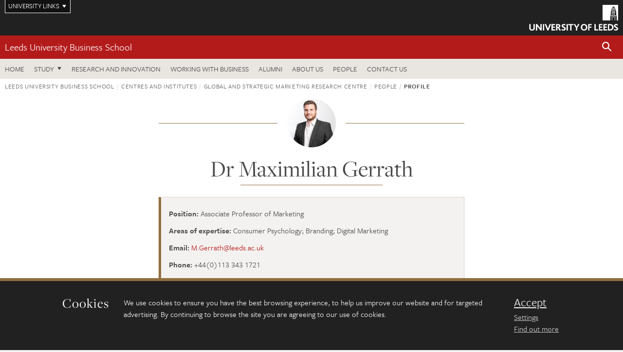

--- FILE ---
content_type: text/html; charset=UTF-8
request_url: https://business.leeds.ac.uk/research-glosmarc/staff/383/dr-maximilian-gerrath
body_size: 11953
content:
<!DOCTYPE html>
<!--[if IE 8]><html class="no-js lt-ie9" lang="en"><![endif]-->
<!--[if IE 9]><html class="no-js ie9" lang="en"><![endif]-->
<!--[if gt IE 8]><!-->
<html class="no-js" lang="en"><!--<![endif]-->
    <head>
    <meta charset="utf-8">
<meta http-equiv="X-UA-Compatible" content="IE=edge">
<!-- Remove auto number linking-->
<meta name="format-detection" content="telephone=no">
<meta name="viewport" content="width=device-width, initial-scale=1">
<meta name="generator" content="http://www.jadu.co.uk" />
<meta name="robots" content="index,follow" />
<meta name="revisit-after" content="2 days" />
<meta name="author" content="Faculty of Business" />
<meta name="publisher" content="University of Leeds" />
<link rel="canonical" href="https://business.leeds.ac.uk/research-glosmarc/staff/383/dr-maximilian-gerrath" />


<link rel="schema.dcterms" href="https://purl.org/dc/terms/" />
<meta name="dcterms.creator" content="Faculty of Business" lang="en" />
<meta name="dcterms.created" content="2025" lang="en" />
<meta name="dcterms.format" content="text/html" lang="en" />
<meta name="dcterms.language" content="en" />
<meta name="dcterms.publisher" content="University of Leeds" lang="en" />
<meta name="dcterms.rights" content="Copyright University of Leeds" lang="en" />
<meta name="dcterms.coverage" content="UK" lang="en" />
<meta name="dcterms.identifier" content="https://business.leeds.ac.uk/research-glosmarc/staff/383/dr-maximilian-gerrath" />
<meta name="Keywords" content="Consumer Psychology, Branding, Digital Marketing" />
<meta name="Description" content="Profile for Dr Maximilian Gerrath, Global and Strategic Marketing Research Centre, University of Leeds" />










<!-- Google Tag Manager Husam -->
<script>(function(w,d,s,l,i){w[l]=w[l]||[];w[l].push({'gtm.start':
new Date().getTime(),event:'gtm.js'});var f=d.getElementsByTagName(s)[0],
j=d.createElement(s),dl=l!='dataLayer'?'&l='+l:'';j.async=true;j.src=
'https://www.googletagmanager.com/gtm.js?id='+i+dl;f.parentNode.insertBefore(j,f);
})(window,document,'script','dataLayer','GTM-WJPZM2T');</script>
<!-- End Google Tag Manager -->

<title>    Dr Maximilian Gerrath | Centres and institutes | University of Leeds
</title>

<link rel="stylesheet" href="https://use.typekit.net/yos6uow.css">

<!-- Include JS -->
<script src="https://jaducdn.leeds.ac.uk/themes/default/assets/dist/modernizr-custom.js?version=1ca6be4553fdbec3ff48ea961ec12a9f"></script>

<!-- Include Favicon -->
<link rel="icon" type="image/x-icon" href="https://jaducdn.leeds.ac.uk/themes/default/assets/dist/img/favicon.ico" />

<link href="https://jaducdn.leeds.ac.uk/themes/default/assets/dist/theme-default/bootstrap.min.css?version=1ca6be4553fdbec3ff48ea961ec12a9f" rel="stylesheet" type='text/css' media="screen">
<link href="https://jaducdn.leeds.ac.uk/themes/default/assets/dist/theme-default/toolkit.min.css?version=1ca6be4553fdbec3ff48ea961ec12a9f" rel="stylesheet" type='text/css' media="screen">
<link href="https://jaducdn.leeds.ac.uk/themes/default/assets/dist/theme-default/cookies.min.css?version=1ca6be4553fdbec3ff48ea961ec12a9f" rel="stylesheet" type='text/css' media="screen">
<link href="https://jaducdn.leeds.ac.uk/themes/default/assets/dist/theme-default/print.min.css?version=1ca6be4553fdbec3ff48ea961ec12a9f'" rel="stylesheet" media="print">
        </head>
    <body>
<!-- Google Tag Manager (noscript) -->
<noscript><iframe src="https://www.googletagmanager.com/ns.html?id=GTM-WJPZM2T"
height="0" width="0" style="display:none;visibility:hidden"></iframe></noscript>
<!-- End Google Tag Manager (noscript) -->
        <div id="site-container" class="site-container-md">
            <a id="skip-main" href="#main" rel="nofollow">Skip to main content</a>
<div class="quicklinks-outer">

    <div class="masthead-links">
        <button class="masthead-link masthead-link-quicklinks js-quicklinks-toggle" data-toggle="collapse" data-target="#quicklinks" aria-label="Open University quicklinks menu">University links</button>
    </div>   

    <nav id="quicklinks" class="quicklinks collapse" role="navigation">         
        <div class="wrapper-relative">
            <div class="quicklinks-inner">                    
                <div class="tk-row">
                    <div class="col-sm-6 col-md-3">
                                                                                                        <ul class="quicklinks-list">
                                <li class="title">For staff</li>
                                                                    <li><a href="https://leeds365.sharepoint.com/sites/UoL-Intranet">For Staff</a></li>
                                                                    <li><a href="https://forstaff.leeds.ac.uk/forstaff/homepage/375/services">Services A-Z</a></li>
                                                                    <li><a href="https://ses.leeds.ac.uk/">Student Education Service</a></li>
                                                            </ul>
                                                                                                                                        <ul class="quicklinks-list">
                                <li class="title">For students</li>
                                                                    <li><a href="https://minerva.leeds.ac.uk/">Minerva</a></li>
                                                                    <li><a href="https://it.leeds.ac.uk/mobileapps">Mobile apps</a></li>
                                                                    <li><a href="https://students.leeds.ac.uk/">Students</a></li>
                                                            </ul>
                                                                                        </div><div class="col-sm-6 col-md-3">
                                                                                                            <ul class="quicklinks-list">
                                <li class="title">Faculties</li>
                                                                    <li><a href="https://ahc.leeds.ac.uk/">Faculty of Arts, Humanities and Cultures</a></li>
                                                                    <li><a href="https://biologicalsciences.leeds.ac.uk/">Faculty of Biological Sciences</a></li>
                                                                    <li><a href="https://business.leeds.ac.uk/">Faculty of Business</a></li>
                                                                    <li><a href="https://eps.leeds.ac.uk">Faculty of Engineering and Physical Sciences</a></li>
                                                                    <li><a href="https://environment.leeds.ac.uk/">Faculty of Environment</a></li>
                                                                    <li><a href="https://medicinehealth.leeds.ac.uk/">Faculty of Medicine and Health</a></li>
                                                                    <li><a href="https://essl.leeds.ac.uk/">Faculty of Social Sciences</a></li>
                                                                    <li><a href="https://www.leeds.ac.uk/lifelong-learning">Lifelong Learning Centre</a></li>
                                                                    <li><a href="https://www.leeds.ac.uk/language-centre">Language Centre</a></li>
                                                            </ul>
                                                                                        </div><div class="col-sm-6 col-md-3">
                                                                                                            <ul class="quicklinks-list">
                                <li class="title">Other</li>
                                                                    <li><a href="https://business.leeds.ac.uk/stafflist">Staff A-Z</a></li>
                                                                    <li><a href="https://www.leeds.ac.uk/campusmap">Campus map</a></li>
                                                                    <li><a href="https://www.leeds.ac.uk/university-jobs">Jobs</a></li>
                                                                    <li><a href="https://www.leeds.ac.uk/alumni">Alumni</a></li>
                                                                    <li><a href="https://www.leeds.ac.uk/contact">Contacts</a></li>
                                                                    <li><a href="https://library.leeds.ac.uk/">Library</a></li>
                                                                    <li><a href="https://it.leeds.ac.uk/">IT</a></li>
                                                                    <li><a href="https://mymedia.leeds.ac.uk/">VideoLeeds</a></li>
                                                                    <li><a href="https://www.luu.org.uk/">Leeds University Union</a></li>
                                                            </ul>
                                                                                        </div><div class="col-sm-6 col-md-3">
                                                                                                            <ul class="quicklinks-list">
                                <li class="title">Follow us</li>
                                                                    <li><a href="https://www.facebook.com/universityofleeds">Facebook</a></li>
                                                                    <li><a href="https://bsky.app/profile/universityofleeds.bsky.social">Bluesky</a></li>
                                                                    <li><a href="https://www.youtube.com/universityofleeds">YouTube</a></li>
                                                                    <li><a href="https://www.linkedin.com/edu/university-of-leeds-12706">LinkedIn</a></li>
                                                                    <li><a href="https://instagram.com/universityofleeds/">Instagram</a></li>
                                                                    <li><a href="https://medium.com/university-of-leeds">Medium</a></li>
                                                                    <li><a href="https://www.weibo.com/leedsuniversityuk">Weibo</a></li>
                                                                    <li><a href="https://theconversation.com/institutions/university-of-leeds-1122">The Conversation</a></li>
                                                            </ul>
                                                                                        </div><div class="col-sm-6 col-md-3">
                                                                        </div>      
                </div>
            </div>
            <div class="quicklinks-close">
                <button class="icon-font btn-icon js-quicklinks-close" data-toggle="collapse" data-target="#quicklinks">
                    <span class="tk-icon-close" aria-hidden="true"></span>                            
                    <span class="icon-font-text">Close quicklinks</span>
                </button>
            </div>
        </div>
    </nav>

</div>
<!-- $MASTHEAD-->
<header id="masthead" class="masthead" role="banner">

    <div class="navicon">
        <button class="btn-icon" data-state="body-state" data-class="state-navicon-active">Menu</button>
    </div>

    <div class="logo">
                <a class="logo-full" title="University of Leeds homepage" href="//www.leeds.ac.uk/">
            <img class="js-png-svg-uri" data-uri="https://jaducdn.leeds.ac.uk/themes/default/assets/dist/img/uol-logo.svg" src="https://jaducdn.leeds.ac.uk/themes/default/assets/dist/img/uol-logo.png" alt="University of Leeds logo">
        </a>

        <a class="logo-mark" title="University of Leeds homepage" href="//www.leeds.ac.uk/">
            <img class="js-png-svg-uri" data-uri="https://jaducdn.leeds.ac.uk/themes/default/assets/dist/img/uol-logo-mark.svg" src="https://jaducdn.leeds.ac.uk/themes/default/assets/dist/img/uol-logo-mark.png" alt="University of Leeds logo">
        </a>
    </div>

</header>
<!-- /$MASTHEAD-->
<!-- $SITESEARCH-->
<div id="sitesearch" class="site-search collapse">
    <div class="wrapper-pd-xxs">
        <form class="site-search-inner" action="https://business.leeds.ac.uk/site/custom_scripts/search-results.php" role="search">
            <input id="cid" name="cid" type="hidden" value="180">
            <label class="sr-only" for="searchInput">Search</label>
            <input id="searchInput" class="site-search-input" type="search" name="query" placeholder="Search" autocomplete="off">

            <label class="sr-only" for="searchOption">Destination</label>

            <select id="searchOption" class="site-search-select js-action-toggle" name="searchOption">

                <option value="searchSite" selected data-action="https://business.leeds.ac.uk/site/custom_scripts/search-results.php">business site</option>
                <option value="searchAll" data-action="https://business.leeds.ac.uk/site/custom_scripts/search-results.php">All leeds.ac.uk sites</option>

                <!--<optgroup label="Toolkit courses">
                    <option value="UG" data-action="https://courses.leeds.ac.uk/course-search">Undergraduate</option>
                    <option value="PGT" data-action="https://courses.leeds.ac.uk/course-search">Postgraduate taught</option>
                    <option value="PGR" data-action="https://courses.leeds.ac.uk/course-search">Postgraduate research</option>
                </optgroup>-->

            </select>

            <input class="site-search-submit btn btn-primary" type="submit" value="Search">
        </form>
    </div>
</div>
<!-- /$SITESEARCH-->
<div id="quicksearch" class="wrapper-lg wrapper-pd wrapper-relative">
    <div class="quick-search">

    </div>
</div><!-- $LOCALHEADER-->
<div class="local-header">
    <div class="wrapper-pd-xs">
        <div class="local-header-inner">
            <div class="local-header-title" role="navigation" aria-label="Home page link">

                                                                                                
                                    <a href="//business.leeds.ac.uk">Leeds University Business School</a>
                            </div>
            <div class="local-header-search">
                            <button class="icon-font sm-toggle-search btn-icon js-site-search-toggle" data-toggle="collapse" data-target="#sitesearch" role="button" aria-label="Open site search">
                    <span class="site-search-btn" aria-hidden="true"></span>
                    <span class="icon-font-text">Search</span>
                </button>
            </div>
        </div>
    </div>
</div>
<!-- /$LOCALHEADER-->
<nav id="tk-nav-priority" class="tk-nav tk-nav-priority" role="navigation">
    <div class="wrapper-relative">
        <div class="tk-nav-header">
            <button class="btn-icon btn-menu" data-state="body-state" data-class="state-navicon-active">Close</button>
        </div>
        <div class="tk-nav-inner">
          <ul class="tk-nav-list tk-nav-list-primary">
                                    <li><a href="//business.leeds.ac.uk">Home</a></li>
                
                
                                                                                                                    
                                                                <li class="tk-nav-dropdown tk-nav-dropdown--items-5">
                            <a href="#drop_01" rel="nofollow">Study</a>
                                                <ul id="drop_01">
                                                                                                            <li><a href="//business.leeds.ac.uk/undergraduate">Undergraduate</a></li>
                                                                            <li><a href="//business.leeds.ac.uk/masters">Masters</a></li>
                                                                            <li><a href="//business.leeds.ac.uk/leeds-mba">The Leeds MBA</a></li>
                                                                            <li><a href="//business.leeds.ac.uk/research-degrees">Research degrees</a></li>
                                                                            <li><a href="//business.leeds.ac.uk/executive-education">Executive education</a></li>
                                                                                                </ul>
                        </li>
                
                                                        <li><a href="https://business.leeds.ac.uk/research-innovation">Research and innovation</a></li>
                                        <li><a href="https://business.leeds.ac.uk/working-with-business">Working with business</a></li>
                                        <li><a href="https://business.leeds.ac.uk/alumni">Alumni</a></li>
                                        <li><a href="https://business.leeds.ac.uk/about-us">About us</a></li>
                                        <li><a href="https://business.leeds.ac.uk/stafflist">People</a></li>
                                        <li><a href="https://business.leeds.ac.uk/faculty/doc/contact-us">Contact us</a></li>
                            </ul>
        </div>
    </div>
</nav>
            <main id="main" class="main" role="main">
                <div>
                                            <div class="wrapper-pd-xs">
    <div class="breadcrumb-responsive">
        <ol class="breadcrumb">
                                                                      <li><a href="//business.leeds.ac.uk">Leeds University Business School</a></li>
                                                                                                          <li><a href="//business.leeds.ac.uk/research-centres">Centres and institutes</a></li>
                                                                                                          <li><a href="//business.leeds.ac.uk/research-glosmarc">Global and Strategic Marketing Research Centre</a></li>
                                                                                                          <li><a href="//business.leeds.ac.uk/research-glosmarc/stafflist">People</a></li>
                                                                              <li class="active">Profile</li>
                                    </ol>
    </div>
</div>

    <div class="wrapper-xs wrapper-pd">
                                            <div class="rule-image">
                <span style="background-image: url('//business.leeds.ac.uk/images/resized/100x100-0-0-1-80-test.jpg');">
                    <img src="//business.leeds.ac.uk/images/resized/100x100-0-0-1-80-test.jpg" alt="Dr Maximilian Gerrath">
                </span>
            </div>
        
        <h1 class="heading-underline">Dr Maximilian Gerrath</h1>

        
    <div class="island island-featured">
        <ul class="list-facts">
            <li><strong>Position:</strong> Associate Professor of Marketing</li>
                                    <li><strong>Areas of expertise:</strong>
                                                    Consumer Psychology;                                                     Branding;                                                     Digital Marketing                                            </li>
                                                    <li><strong>Email:</strong> <a href="mailto:M.Gerrath@leeds.ac.uk">M.Gerrath@leeds.ac.uk</a></li>
                                                    <li><strong>Phone:</strong> +44(0)113 343 1721</li>
                                                    <li><strong>Location:</strong> GM.06 Maurice Keyworth Building</li>
                                                    <li><strong>Website:</strong>
                                    <a href="https://linktr.ee/Dr_Max">Personal Website</a>
                     |                                     <a href="https://bsky.app/profile/drmaximilian.bsky.social"></a>
                     |                                     <a href="https://www.linkedin.com/in/maximilian-gerrath/">LinkedIn</a>
                     |                                     <a href="https://scholar.google.co.uk/citations?user=sxbCMtsAAAAJ&hl">Googlescholar</a>
                     |                                     <a href="https://www.researchgate.net/profile/Maximilian_Gerrath">Researchgate</a>
                     |                                     <a href="https://orcid.org/0000-0001-7422-2181">ORCID</a>
                                                </li>
                    </ul>
    </div>

    <div class="cms">
                    <h4>Profile</h4>
            <p>Dr. Maximilian H. E. E. Gerrath is an Associate Professor of Marketing at Leeds University Business School. His research focuses on branding, digital marketing, and consumer psychology. Dr. Gerrath&#39;s work has been featured in leading academic journals, including the <em>International Journal of Research in Marketing</em>, <em>Journal of Business Research</em>, <em>Psychology & Marketing</em>, and the <em>Journal of Advertising Research</em>.</p>

<p>Max has appeared on radio, TV, and in newspapers, where he shares his expertise on branding, digital marketing, social media, and how consumers think and behave. Before entering academia, he worked in brand management for a television channel owned by The Walt Disney Company.</p>

<p>Connect with Max and explore his research: <a href="https://linktr.ee/Dr_Max">https://linktr.ee/Dr_Max</a></p>

<p> </p>

        
                    <h4>Responsibilities</h4>
            <ul>
                                    <li>Director of Internationalization (Marketing) </li>
                                    <li>Faculty Representative - IT Customer Voice Committee</li>
                                    <li>Faculty Representative - Working Group on AI Technology in Research (WAITR)</li>
                            </ul>
        
                    <h4>Research interests</h4>
            <p>Consumer Psychology: Self-Concept, Emotions, Motives,&nbsp;Prosocial Behavior, Altruism & Schadenfreude</p>

<p>Branding & Communications: Negative Brand Events (Service Failures, Crisis Management), Consumer-Brand Relationships, Cause-Related Marketing</p>

<p>Digital Marketing: Social Media, Influencer Marketing, Content Creators, Online Reviews, Multi-Media Data (ML, NLP, MV), Crypto & Blockchain</p>

        
        <!-- Research projects blub and list -->
        
                    <h4>Qualifications</h4>
            <ul>
                                    <li>PhD Marketing, Leeds University Business School (University of Leeds), UK</li>
                                    <li>MSc Business Studies, Amsterdam Business School (University of Amsterdam), The Netherlands</li>
                                    <li>BSc Business Administration & Economics, University of Passau, Germany</li>
                            </ul>
        
                    <h4>Professional memberships</h4>
            <ul>
                                    <li>Association for Consumer Research (ACR)</li>
                                    <li>Society for Consumer Psychology (SCP)</li>
                                    <li>American Marketing Association (AMA)</li>
                                    <li>European Marketing Academy (EMAC)</li>
                            </ul>
        
                    <h4>Student education</h4>
            <p>Marketing (UG level, module leader, code: LUBS2850)</p>

<p>Dissertation supervision (UG & PG level)</p>

<p>PhD student supervision</p>

        
        <!-- Research groups and institutes -->
                    <h4>Research groups and institutes</h4>
            <ul>
                                    <li>Global and Strategic Marketing Research Centre</li>
                            </ul>
        
                <h4>Current postgraduate researchers</h4>
        <ul>
                            <li><a href="https://business.leeds.ac.uk/faculty/pgr/1204/jasmine-mohsen">Jasmine Mohsen</a></li>
                    </ul>
        
        <!-- Project/funding opportunities pulled from PHD microsite -->
        
            
                    
        
        

                    <link href="https://jaducdn.leeds.ac.uk/site/symplectic.css?version=1ca6be4553fdbec3ff48ea961ec12a9f" rel="stylesheet" type="text/css" />
            <div id="symplectic">
                <h3>Research outputs</h3>
                <span>Loading...</span>
                <h4 id="selected_publication_h4" class="typeHeader closed" style="display:none;"><a href="#selected_publication_div" rel="nofollow">My five most recent selected research outputs</a></h4>
                <div id="selected_publication_div" class="typeBody" style="display:none;"></div>
                <h4 id="favourite_h4" class="typeHeader closed" style="display:none;"><a href="#favourite_div" rel="nofollow">My other selected research outputs</a></h4>
                <div id="favourite_div" class="typeBody" style="display:none;"></div>

                                    <h4 id="journal_article_h4" class="typeHeader closed" style="display:none;"><a href="#journal_article_div" rel="nofollow">Journal articles</a></h4>
                    <div id="journal_article_div" class="typeBody" style="display:none;"></div>
                                    <h4 id="conference_paper_h4" class="typeHeader closed" style="display:none;"><a href="#conference_paper_div" rel="nofollow">Conference papers</a></h4>
                    <div id="conference_paper_div" class="typeBody" style="display:none;"></div>
                                    <h4 id="presentation_conference_workshop_etc__h4" class="typeHeader closed" style="display:none;"><a href="#presentation_conference_workshop_etc__div" rel="nofollow">Presentation (conference/workshop etc)</a></h4>
                    <div id="presentation_conference_workshop_etc__div" class="typeBody" style="display:none;"></div>
                                    <h4 id="book_h4" class="typeHeader closed" style="display:none;"><a href="#book_div" rel="nofollow">Books</a></h4>
                    <div id="book_div" class="typeBody" style="display:none;"></div>
                                    <h4 id="chapter_h4" class="typeHeader closed" style="display:none;"><a href="#chapter_div" rel="nofollow">Chapters</a></h4>
                    <div id="chapter_div" class="typeBody" style="display:none;"></div>
                                    <h4 id="conference_abstract_h4" class="typeHeader closed" style="display:none;"><a href="#conference_abstract_div" rel="nofollow">Conference abstracts</a></h4>
                    <div id="conference_abstract_div" class="typeBody" style="display:none;"></div>
                                    <h4 id="preprint_h4" class="typeHeader closed" style="display:none;"><a href="#preprint_div" rel="nofollow">Preprints</a></h4>
                    <div id="preprint_div" class="typeBody" style="display:none;"></div>
                                    <h4 id="report_h4" class="typeHeader closed" style="display:none;"><a href="#report_div" rel="nofollow">Reports</a></h4>
                    <div id="report_div" class="typeBody" style="display:none;"></div>
                                    <h4 id="internet_publication_h4" class="typeHeader closed" style="display:none;"><a href="#internet_publication_div" rel="nofollow">Internet publications</a></h4>
                    <div id="internet_publication_div" class="typeBody" style="display:none;"></div>
                                    <h4 id="performance_h4" class="typeHeader closed" style="display:none;"><a href="#performance_div" rel="nofollow">Performances</a></h4>
                    <div id="performance_div" class="typeBody" style="display:none;"></div>
                                    <h4 id="composition_h4" class="typeHeader closed" style="display:none;"><a href="#composition_div" rel="nofollow">Compositions</a></h4>
                    <div id="composition_div" class="typeBody" style="display:none;"></div>
                                    <h4 id="exhibition_h4" class="typeHeader closed" style="display:none;"><a href="#exhibition_div" rel="nofollow">Exhibitions</a></h4>
                    <div id="exhibition_div" class="typeBody" style="display:none;"></div>
                                    <h4 id="poster_h4" class="typeHeader closed" style="display:none;"><a href="#poster_div" rel="nofollow">Posters</a></h4>
                    <div id="poster_div" class="typeBody" style="display:none;"></div>
                                    <h4 id="artefact_h4" class="typeHeader closed" style="display:none;"><a href="#artefact_div" rel="nofollow">Artefacts</a></h4>
                    <div id="artefact_div" class="typeBody" style="display:none;"></div>
                                    <h4 id="design_h4" class="typeHeader closed" style="display:none;"><a href="#design_div" rel="nofollow">Designs</a></h4>
                    <div id="design_div" class="typeBody" style="display:none;"></div>
                                    <h4 id="patent_h4" class="typeHeader closed" style="display:none;"><a href="#patent_div" rel="nofollow">Patents</a></h4>
                    <div id="patent_div" class="typeBody" style="display:none;"></div>
                                    <h4 id="scholarly_edition_h4" class="typeHeader closed" style="display:none;"><a href="#scholarly_edition_div" rel="nofollow">Scholarly editions</a></h4>
                    <div id="scholarly_edition_div" class="typeBody" style="display:none;"></div>
                                    <h4 id="software_code_h4" class="typeHeader closed" style="display:none;"><a href="#software_code_div" rel="nofollow">Software / code</a></h4>
                    <div id="software_code_div" class="typeBody" style="display:none;"></div>
                                    <h4 id="thesis_dissertation_h4" class="typeHeader closed" style="display:none;"><a href="#thesis_dissertation_div" rel="nofollow">Thesis / dissertations</a></h4>
                    <div id="thesis_dissertation_div" class="typeBody" style="display:none;"></div>
                                    <h4 id="other_h4" class="typeHeader closed" style="display:none;"><a href="#other_div" rel="nofollow">Others</a></h4>
                    <div id="other_div" class="typeBody" style="display:none;"></div>
                                    <h4 id="dataset_h4" class="typeHeader closed" style="display:none;"><a href="#dataset_div" rel="nofollow">Datasets</a></h4>
                    <div id="dataset_div" class="typeBody" style="display:none;"></div>
                                    <h4 id="media_h4" class="typeHeader closed" style="display:none;"><a href="#media_div" rel="nofollow">Media</a></h4>
                    <div id="media_div" class="typeBody" style="display:none;"></div>
                                    <h4 id="working_paper_h4" class="typeHeader closed" style="display:none;"><a href="#working_paper_div" rel="nofollow">Working papers</a></h4>
                    <div id="working_paper_div" class="typeBody" style="display:none;"></div>
                            </div>
                </div><!-- ./cms -->
    </div><!-- ./wrapper-xs -->

                </div>
            </main>
            <div class="back-top">
    <a data-toggle="scroll" href="#site-container" rel="nofollow">Back to top</a>
</div>                
            <footer class="site-footer" role="contentinfo">
    <div class="site-footer-upper">
        <div class="wrapper-pd">
            <div class="site-footer-upper-logos">
                                                                                                                                                                                                                                                                                                                                                                                                                    <a href="https://efmdglobal.org/accreditations/business-schools/equis/" title="Visit 1-EFMD"><img src="//business.leeds.ac.uk/images/resized/83x60-0-0-1-80-EFMD_Global_EQUIS_Accredited_Pantone.png" alt="Equis Accredited logo"></a>                                                                                                                                                                                                                                                                                                                                                                                                                    <a href="https://www.aacsb.edu/" title="Visit 2-AACSB"><img src="//business.leeds.ac.uk/images/resized/161x60-0-0-1-80-161x60_0_0_1_80_AACSB_1_1_.jpg" alt="AACSB"></a>                                                                                                                                                                                                                                                                                                                                                                                                                    <a href="https://www.associationofmbas.com/" title="Visit 3-AMBA"><img src="//business.leeds.ac.uk/images/resized/183x60-0-0-1-80-183x60_0_0_1_80_AMBA_1_1.jpg" alt="Association of AMBA"></a>                            </div>
            <div class="footer-social">
                                    <h2 class="hide-accessible">Social media links</h2>
                                            <a href="https://www.facebook.com/LeedsUniversityBusinessSchool/" title="Go to Facebook page"><span class="icon-font-text">Facebook</span><span class="tk-icon tk-icon-social-facebook"></span></a>                    
                                            <a href="https://www.linkedin.com/school/leeds-university-business-school/" title="Go to LinkedIn page"><span class="icon-font-text">LinkedIn</span><span class="tk-icon tk-icon-social-linkedin"></span></a>                    
                                            <a href="https://www.youtube.com/c/LeedsUniversityBusinessSchool" title="Go to YouTube page"><span class="icon-font-text">YouTube</span><span class="tk-icon tk-icon-social-youtube"></span></a>                    
                                            <a href="https://www.flickr.com/photos/66003587@N06/sets/" title="Go to Flickr page"><span class="icon-font-text">Flickr</span><span class="tk-icon tk-icon-social-flickr"></span></a>                    
                                            <a href="https://www.weibo.com/leedsuniversityuk" title="Go to Weibo page"><span class="icon-font-text">Weibo</span><span class="tk-icon tk-icon-social-weibo"></span></a>                    
                                            <a href="https://www.instagram.com/leedsunibschool/" title="Go to Instagram page"><span class="icon-font-text">Instagram</span><span class="tk-icon tk-icon-social-instagram"></span></a>                    
                                                </div>
        </div>
    </div>
    
    <div class="site-footer-middle p-t-md p-b-md">
        <div class="wrapper-pd">
            <nav role="navigation">
                <div class="tk-row">
                     <div class="col-sm-6 col-md-3">
                                                                                                        <ul class="quicklinks-list">
                                <li class="title">Business School departments</li>
                                                                    <li><a href="https://business.leeds.ac.uk/departments-accounting-finance">Accounting and Finance</a></li>
                                                                    <li><a href="https://business.leeds.ac.uk/departments-analytics-technology-operations">Analytics, Technology and Operations</a></li>
                                                                    <li><a href="https://business.leeds.ac.uk/departments-economics">Economics</a></li>
                                                                    <li><a href="https://business.leeds.ac.uk/departments-international-business">International Business</a></li>
                                                                    <li><a href="https://business.leeds.ac.uk/departments-management-organisations">Management and Organisations</a></li>
                                                                    <li><a href="https://business.leeds.ac.uk/departments-marketing">Marketing</a></li>
                                                                    <li><a href="https://business.leeds.ac.uk/departments-people-work-employment">People, Work and Employment</a></li>
                                                            </ul>
                                                                                        </div><div class="col-sm-6 col-md-3">
                                                                                                            <ul class="quicklinks-list">
                                <li class="title">Quicklinks</li>
                                                                    <li><a href="https://business.leeds.ac.uk/dir/research-blog">Research and innovation blog</a></li>
                                                                    <li><a href="https://www.flickr.com/photos/66003587@N06/sets/">Flickr</a></li>
                                                            </ul>
                                                                                        </div><div class="col-sm-6 col-md-3">
                                                                                                            <ul class="quicklinks-list">
                                <li class="title">For staff</li>
                                                                    <li><a href="https://forstaff.leeds.ac.uk/forstaff/homepage/375/services">Services A-Z</a></li>
                                                                    <li><a href="https://business.leeds.ac.uk/stafflist">Staff A-Z</a></li>
                                                                    <li><a href="https://leeds365.sharepoint.com/sites/LeedsUniversityBusinessSchool">Staff intranet</a></li>
                                                            </ul>
                                                                                                                                        <ul class="quicklinks-list">
                                <li class="title">For students</li>
                                                                    <li><a href="https://minerva.leeds.ac.uk/">Minerva</a></li>
                                                                    <li><a href="https://students.leeds.ac.uk/">Students</a></li>
                                                            </ul>
                                                                                        </div><div class="col-sm-6 col-md-3">
                                                                                                            <ul class="quicklinks-list">
                                <li class="title">University links</li>
                                                                    <li><a href="https://www.leeds.ac.uk/university-jobs">Jobs</a></li>
                                                                    <li><a href="https://www.leeds.ac.uk/term-dates">Term dates</a></li>
                                                                    <li><a href="https://www.leeds.ac.uk/campusmap">Campus map</a></li>
                                                                    <li><a href="https://www.leeds.ac.uk/about/doc/find-us">Find us</a></li>
                                                                    <li><a href="https://www.leeds.ac.uk/alumni">Alumni</a></li>
                                                            </ul>
                                                                                                        <!-- <ul class="quicklinks-list">
                            <li class="title">Site map</li>
                            <li><a href="//business.leeds.ac.uk/news/">News</a></li>
                            <li><a href="//business.leeds.ac.uk/events/">Events</a></li>    
                            <li><a href="//business.leeds.ac.uk/student-and-alumni-profiles/">Student and alumni profile</a></li>
                            <li><a href="//business.leeds.ac.uk/short-courses/">Short courses</a></li>    
                            <li><a href="//business.leeds.ac.uk/scholarships/">Scholarships</a></li>
                            <li><a href="//business.leeds.ac.uk/stafflist/">Staff list</a></li>
                        </ul> -->
                    </div>
                </div>
            </nav>
        </div>
    </div>

    <div class="site-footer-lower">
        <div class="wrapper-pd">
            <nav role="navigation">
                <ul class="nav">
                    <li>&copy; 2025 University of Leeds, Leeds, LS2 9JT</li>
                    <li><a href="//www.leeds.ac.uk/termsandconditions">Terms and conditions</a></li>
                    <li><a href="//www.leeds.ac.uk/accessibility">Accessibility</a></li>
                    <li><a href="//business.leeds.ac.uk/privacy">Privacy and cookies</a></li>
                    <li><a href="//www.leeds.ac.uk/foi">Freedom of information</a></li>
                </ul>
            </nav>
        </div>
    </div>
</footer>

        </div><!-- /$SITE-CONTAINER-->

        <script>var GALAXY_SHORTCUT = "/business";var PROTOCOL = "https://";var DOMAIN = "business.leeds.ac.uk";var SECURE_SERVER = "https://production2.leeds.ac.uk/business";var SECURE_JADU_PATH = "https://production2.leeds.ac.uk/business/jadu";var USE_TAXONOMY = "";var ASSIGN_ADMINISTRATOR_VIEW = "false";var TAXONOMY_NAME = "IPSV";var BESPOKE_CATEGORY_LIST_NAME = "GalaxiesCL";var is_IIS = "";var PHOTON_ENABLED = "";var EDITOR_IMAGE_PASTE = "1";var LOCAL_FE_DOMAIN = "business.leeds.ac.uk";var SECURE_BLOG_PATH = "";var DATE_INPUT_DAY_MONTH_ORDER = "";var LOCAL_DOMAINS = new Array();LOCAL_DOMAINS[0] = "production2.leeds.ac.uk/business";</script><script>
            var AJAX_NEWS_EVENTS = "/site/ajax/ajax-news-events.php";
            var AJAX_RES_OPPS = "/site/custom_scripts/research-opportunities-index.php";
            var SEARCH_RESULTS = "/site/custom_scripts/search-results.php";</script>

<script src="https://code.jquery.com/jquery-3.7.1.min.js"></script>
<script src="https://jaducdn.leeds.ac.uk/themes/default/assets/dist/script.min.js?version=1ca6be4553fdbec3ff48ea961ec12a9f"></script>
<script src="https://jaducdn.leeds.ac.uk/themes/default/assets/jadu/dev.min.js?version=1ca6be4553fdbec3ff48ea961ec12a9f"></script>
        <script src="https://jaducdn.leeds.ac.uk/themes/default/assets/dist/cookies.min.js?version=1ca6be4553fdbec3ff48ea961ec12a9f"></script>
<script>
    if(typeof cookieConsent !== "undefined"){
        //Cookies compliance
        cookieConsent.init({
            url: '//business.leeds.ac.uk/privacy/',
            google: true,
            facebook: true
        });
    }
</script>
            <style>
        @media print {
            /* Add header in print style sheet for profiles */
            .masthead {
                display: block;
                border-bottom: 1px solid black;
                height: 70px;
                margin: 0 0 20px 0;
                padding: 0;
                position: relative;
            }
            .masthead:after {
                position: absolute;
                top: 0;
                right: 0;
                content: url('[data-uri]');
            }
            .masthead-links {
                display: none;
            }
            .logo-full {
                display: none;
            }
            .logo-mark {
                display: none;
            }
            .island {
                padding-right: 120px;
                border-bottom: 1px solid black;
            }
            /* Make the profile image print */
            .rule-image span img {
                float: right;
                width: 100px !important;
                display: block !important;
                clip: unset;
                height: auto;
                width: auto;
                left: 0px;
            }
        }
    </style>

            <script src="https://jaducdn.leeds.ac.uk//site/javascript/publications.js?version=1ca6be4553fdbec3ff48ea961ec12a9f"></script>
        <script>
            var dataURL = '//business.leeds.ac.uk/site/custom_scripts/symplectic_ajax.php';
            var dataGetQuery = {
                uniqueid: '383',
                hash: 'c8f82e05ed84bfbb95da9a41868e8025',
            };
            $(document).ready(function(){
                $.getJSON(dataURL, dataGetQuery, publicationsToHTML);
            });
        </script>
    
            </body>
</html>


--- FILE ---
content_type: text/html; charset=UTF-8
request_url: https://business.leeds.ac.uk/site/custom_scripts/symplectic_ajax.php?uniqueid=383&hash=c8f82e05ed84bfbb95da9a41868e8025
body_size: 3873
content:
{"id":"00980449","publications":{"selected_publication":[],"favourites":[],"journal_article":[{"html":"<p id=\"1002578\" class=\"journalarticle\"><span class=\"authors\">Gerrath M, Bhoumik K, Biraglia A, Ulqinaku A, Viglia G.<\/span> <span class=\"year\">2025.<\/span> <span class=\"title-with-parent\">How the Timing of LGBT+ Brand Activism Affects Consumer Responses: Better Early Than Late?.<\/span>  <span class=\"journal\">Journal of Advertising Research.<\/span>  <span class=\"pages\">1-16+<\/span> <span class=\"volume\">ahead-of-print<\/span>.<span class=\"issue\">ahead-of-print<\/span> <a href=\"http:\/\/dx.doi.org\/10.1080\/00218499.2025.2485414\"><img src=\"https:\/\/jaducdn.leeds.ac.uk\/\/images\/doi.png\"><\/a> <a href=\"https:\/\/eprints.whiterose.ac.uk\/id\/eprint\/224822\"><img src=\"https:\/\/jaducdn.leeds.ac.uk\/\/images\/whiterose.png\"><\/a><\/p>","publicationid":"1002578","date":"2025-01-01","publicationtype":"Journal article","isfavourite":"0"},{"html":"<p id=\"642109\" class=\"journalarticle\"><span class=\"authors\">Gerrath MHEE, Olya H, Shah Z, Li H.<\/span> <span class=\"year\">2024.<\/span> <span class=\"title-with-parent\">Virtual influencers and pro-environmental causes: The roles of message warmth and trust in experts.<\/span>  <span class=\"journal\">Journal of Business Research.<\/span>  <span class=\"pages\">114520+<\/span> <span class=\"volume\">175<\/span> <a href=\"http:\/\/dx.doi.org\/10.1016\/j.jbusres.2024.114520\"><img src=\"https:\/\/jaducdn.leeds.ac.uk\/\/images\/doi.png\"><\/a> <a href=\"https:\/\/eprints.whiterose.ac.uk\/id\/eprint\/207635\"><img src=\"https:\/\/jaducdn.leeds.ac.uk\/\/images\/whiterose.png\"><\/a><\/p>","publicationid":"642109","date":"2024-03-01","publicationtype":"Journal article","isfavourite":"0"},{"html":"<p id=\"598098\" class=\"journalarticle\"><span class=\"authors\">Gerrath MHEE, Brakus J, Siamagka NT, Christodoulides G.<\/span> <span class=\"year\">2023.<\/span> <span class=\"title-with-parent\">Avoiding the brand for me, us, or them? Consumer reactions to negative brand events.<\/span>  <span class=\"journal\">Journal of Business Research.<\/span>  <span class=\"pages\">113533+<\/span> <span class=\"volume\">156<\/span> <a href=\"http:\/\/dx.doi.org\/10.1016\/j.jbusres.2022.113533\"><img src=\"https:\/\/jaducdn.leeds.ac.uk\/\/images\/doi.png\"><\/a> <a href=\"https:\/\/eprints.whiterose.ac.uk\/id\/eprint\/193983\"><img src=\"https:\/\/jaducdn.leeds.ac.uk\/\/images\/whiterose.png\"><\/a><\/p>","publicationid":"598098","date":"2023-02-01","publicationtype":"Journal article","isfavourite":"0"},{"html":"<p id=\"594190\" class=\"journalarticle\"><span class=\"authors\">Gerrath MHEE, Mafael A, Ulqinaku A, Biraglia A.<\/span> <span class=\"year\">2023.<\/span> <span class=\"title-with-parent\">Service failures in times of crisis: An analysis of eWOM emotionality.<\/span>  <span class=\"journal\">Journal of Business Research.<\/span>  <span class=\"pages\">113349+<\/span> <span class=\"volume\">154<\/span> <a href=\"http:\/\/dx.doi.org\/10.1016\/j.jbusres.2022.113349\"><img src=\"https:\/\/jaducdn.leeds.ac.uk\/\/images\/doi.png\"><\/a> <a href=\"https:\/\/eprints.whiterose.ac.uk\/id\/eprint\/191634\"><img src=\"https:\/\/jaducdn.leeds.ac.uk\/\/images\/whiterose.png\"><\/a><\/p>","publicationid":"594190","date":"2023-01-01","publicationtype":"Journal article","isfavourite":"0"},{"html":"<p id=\"578001\" class=\"journalarticle\"><span class=\"authors\">Biraglia A, Tejedor Bowen K, Gerrath MHEE, Musarra G.<\/span> <span class=\"year\">2022.<\/span> <span class=\"title-with-parent\">How need for closure and deal proneness shape consumers\u2019 freemium versus premium price choices.<\/span>  <span class=\"journal\">Journal of Business Research.<\/span>  <span class=\"pages\">157-170+<\/span> <span class=\"volume\">143<\/span> <a href=\"http:\/\/dx.doi.org\/10.1016\/j.jbusres.2022.01.064\"><img src=\"https:\/\/jaducdn.leeds.ac.uk\/\/images\/doi.png\"><\/a> <a href=\"https:\/\/eprints.whiterose.ac.uk\/id\/eprint\/182820\"><img src=\"https:\/\/jaducdn.leeds.ac.uk\/\/images\/whiterose.png\"><\/a><\/p>","publicationid":"578001","date":"2022-04-01","publicationtype":"Journal article","isfavourite":"0"},{"html":"<p id=\"563019\" class=\"journalarticle\"><span class=\"authors\">Ang D, Gerrath MHEE, Liu Y.<\/span> <span class=\"year\">2021.<\/span> <span class=\"title-with-parent\">How scarcity and thinking styles boost referral effectiveness.<\/span>  <span class=\"journal\">Psychology and Marketing.<\/span>  <span class=\"pages\">1928-1941+<\/span> <span class=\"volume\">38<\/span>.<span class=\"issue\">11<\/span> <a href=\"http:\/\/dx.doi.org\/10.1002\/mar.21557\"><img src=\"https:\/\/jaducdn.leeds.ac.uk\/\/images\/doi.png\"><\/a> <a href=\"https:\/\/eprints.whiterose.ac.uk\/id\/eprint\/176262\"><img src=\"https:\/\/jaducdn.leeds.ac.uk\/\/images\/whiterose.png\"><\/a><\/p>","publicationid":"563019","date":"2021-11-01","publicationtype":"Journal article","isfavourite":"0"},{"html":"<p id=\"549341\" class=\"journalarticle\"><span class=\"authors\">Christodoulides G, Gerrath MHEE, Siamagka NT.<\/span> <span class=\"year\">2021.<\/span> <span class=\"title-with-parent\">Don't be rude! The effect of content moderation on consumer-brand forgiveness.<\/span>  <span class=\"journal\">Psychology and Marketing.<\/span>  <span class=\"pages\">1686-1699+<\/span> <span class=\"volume\">38<\/span>.<span class=\"issue\">10<\/span> <a href=\"http:\/\/dx.doi.org\/10.1002\/mar.21458\"><img src=\"https:\/\/jaducdn.leeds.ac.uk\/\/images\/doi.png\"><\/a> <a href=\"https:\/\/eprints.whiterose.ac.uk\/id\/eprint\/170127\"><img src=\"https:\/\/jaducdn.leeds.ac.uk\/\/images\/whiterose.png\"><\/a><\/p>","publicationid":"549341","date":"2021-10-01","publicationtype":"Journal article","isfavourite":"0"},{"html":"<p id=\"540947\" class=\"journalarticle\"><span class=\"authors\">Gerrath MHEE, Usrey B.<\/span> <span class=\"year\">2021.<\/span> <span class=\"title-with-parent\">The Impact of Influencer Motives and Commonness Perceptions on Follower Reactions Toward Incentivized Reviews.<\/span>  <span class=\"journal\">International Journal of Research in Marketing.<\/span>  <span class=\"pages\">531-548+<\/span> <span class=\"volume\">38<\/span>.<span class=\"issue\">3<\/span> <a href=\"http:\/\/dx.doi.org\/10.1016\/j.ijresmar.2020.09.010\"><img src=\"https:\/\/jaducdn.leeds.ac.uk\/\/images\/doi.png\"><\/a> <a href=\"https:\/\/eprints.whiterose.ac.uk\/id\/eprint\/166156\"><img src=\"https:\/\/jaducdn.leeds.ac.uk\/\/images\/whiterose.png\"><\/a><\/p>","publicationid":"540947","date":"2021-09-11","publicationtype":"Journal article","isfavourite":"0"},{"html":"<p id=\"540432\" class=\"journalarticle\"><span class=\"authors\">Biraglia A, Gerrath MHEE.<\/span> <span class=\"year\">2021.<\/span> <span class=\"title-with-parent\">Corporate Sponsorship for Museums in Times of Crisis.<\/span>  <span class=\"journal\">Annals of Tourism Research.<\/span>  <span class=\"pages\">103056+<\/span> <span class=\"volume\">88<\/span> <a href=\"http:\/\/dx.doi.org\/10.1016\/j.annals.2020.103056\"><img src=\"https:\/\/jaducdn.leeds.ac.uk\/\/images\/doi.png\"><\/a> <a href=\"https:\/\/eprints.whiterose.ac.uk\/id\/eprint\/165839\"><img src=\"https:\/\/jaducdn.leeds.ac.uk\/\/images\/whiterose.png\"><\/a><\/p>","publicationid":"540432","date":"2021-05-01","publicationtype":"Journal article","isfavourite":"0"},{"html":"<p id=\"549088\" class=\"journalarticle\"><span class=\"authors\">Gerrath MHEE, Biraglia A.<\/span> <span class=\"year\">2021.<\/span> <span class=\"title-with-parent\">How Less Congruent New Products Drive Brand Engagement: The Role of Curiosity.<\/span>  <span class=\"journal\">Journal of Business Research.<\/span>  <span class=\"pages\">13-24+<\/span> <span class=\"volume\">127<\/span> <a href=\"http:\/\/dx.doi.org\/10.1016\/j.jbusres.2021.01.014\"><img src=\"https:\/\/jaducdn.leeds.ac.uk\/\/images\/doi.png\"><\/a> <a href=\"https:\/\/eprints.whiterose.ac.uk\/id\/eprint\/169975\"><img src=\"https:\/\/jaducdn.leeds.ac.uk\/\/images\/whiterose.png\"><\/a><\/p>","publicationid":"549088","date":"2021-04-01","publicationtype":"Journal article","isfavourite":"0"},{"html":"<p id=\"380583\" class=\"journalarticle\"><span class=\"authors\">Biraglia A, Gerrath MHEE, Usrey B.<\/span> <span class=\"year\">2018.<\/span> <span class=\"title-with-parent\">Examining How Companies\u2019 Support of Tourist Attractions Affects Visiting Intentions: The Mediating Role of Perceived Authenticity.<\/span>  <span class=\"journal\">Journal of Travel Research.<\/span>  <span class=\"pages\">811-823+<\/span> <span class=\"volume\">57<\/span>.<span class=\"issue\">6<\/span> <a href=\"http:\/\/dx.doi.org\/10.1177\/0047287517718352\"><img src=\"https:\/\/jaducdn.leeds.ac.uk\/\/images\/doi.png\"><\/a> <a href=\"https:\/\/eprints.whiterose.ac.uk\/id\/eprint\/116120\"><img src=\"https:\/\/jaducdn.leeds.ac.uk\/\/images\/whiterose.png\"><\/a><\/p>","publicationid":"380583","date":"2018-07-01","publicationtype":"Journal article","isfavourite":"0"},{"html":"<p id=\"306958\" class=\"journalarticle\"><span class=\"authors\">Gerrath MHEE, Leenders MAAM.<\/span> <span class=\"year\">2013.<\/span> <span class=\"title-with-parent\">International brand strategy and mode of entry in the services sector: Lessons from the financial crisis.<\/span>  <span class=\"journal\">Journal of Strategic Marketing.<\/span>  <span class=\"pages\">48-67+<\/span> <span class=\"volume\">21<\/span>.<span class=\"issue\">1<\/span> <a href=\"http:\/\/dx.doi.org\/10.1080\/0965254X.2012.741610\"><img src=\"https:\/\/jaducdn.leeds.ac.uk\/\/images\/doi.png\"><\/a><\/p>","publicationid":"306958","date":"2013-02-01","publicationtype":"Journal article","isfavourite":"0"}],"conference_paper":[],"presentation_conference_workshop_etc_":[{"html":"<p id=\"613161\" class=\"presentationconferenceworkshopetc\"><span class=\"authors\">Gerrath M, Biraglia A.<\/span> <span class=\"year\">2020.<\/span> <span class=\"title-with-parent\">How Incongruent Products Drive Brand Engagement: The Role of Curiosity.<\/span>  <span class=\"journal\">North American Association for Consumer Research Conference (ACR).<\/span><\/p>","publicationid":"613161","date":"2020-10-01","publicationtype":"Presentation (conference\/workshop etc)","isfavourite":"0"},{"html":"<p id=\"464105\" class=\"presentationconferenceworkshopetc\"><span class=\"authors\">Gerrath MHEE, brakus JJ.<\/span> <span class=\"year\">2018.<\/span> <span class=\"title-with-parent\">How Wrong Choices Elicit Joyful Reactions to Rival Brands\u2019 Failures: The Role of Self-Threat.<\/span>  <span class=\"journal\">Global Fashion Management Conference.<\/span> <a href=\"http:\/\/dx.doi.org\/10.15444\/gmc2018.12.03.02\"><img src=\"https:\/\/jaducdn.leeds.ac.uk\/\/images\/doi.png\"><\/a><\/p>","publicationid":"464105","date":"2018-07-30","publicationtype":"Presentation (conference\/workshop etc)","isfavourite":"0"},{"html":"<p id=\"540437\" class=\"presentationconferenceworkshopetc\"><span class=\"authors\">Biraglia A, Gerrath M, Usrey B.<\/span> <span class=\"year\">2016.<\/span> <span class=\"title-with-parent\">Firms' Involvement In The Restoration of Tourist Attractions: The Role of Perceived Altruism and Authenticity on Visiting Intentions.<\/span>  <span class=\"journal\">Global marketing conference proceeding.<\/span> <a href=\"http:\/\/dx.doi.org\/10.15444\/gmc2016.03.07.01\"><img src=\"https:\/\/jaducdn.leeds.ac.uk\/\/images\/doi.png\"><\/a><\/p>","publicationid":"540437","date":"2016-07-01","publicationtype":"Presentation (conference\/workshop etc)","isfavourite":"0"},{"html":"<p id=\"765317\" class=\"presentationconferenceworkshopetc\"><span class=\"authors\">Gerrath M, Bhoumik K, Ulqinaku A, Biraglia A, Viglia G, Gerrath M.<\/span> <span class=\"title\">The Pioneering Advantage of Brand Activism in Support of Marginalized Groups.<\/span><\/p>","publicationid":"765317","date":"","publicationtype":"Presentation (conference\/workshop etc)","isfavourite":"0"},{"html":"<p id=\"765316\" class=\"presentationconferenceworkshopetc\"><span class=\"authors\">Friedrich F, Meyer J, Gerrath M, Gerrath M.<\/span> <span class=\"title\">Exploring digital artwork value creation in the NFT context.<\/span><\/p>","publicationid":"765316","date":"","publicationtype":"Presentation (conference\/workshop etc)","isfavourite":"0"},{"html":"<p id=\"765314\" class=\"presentationconferenceworkshopetc\"><span class=\"authors\">Gerrath M, Bhoumik K, Ulqinaku A, Biraglia A, Viglia G.<\/span> <span class=\"title\">Is timing key? How showing support for the LGBT+ community generates positive consumer responses.<\/span><\/p>","publicationid":"765314","date":"","publicationtype":"Presentation (conference\/workshop etc)","isfavourite":"0"},{"html":"<p id=\"644687\" class=\"presentationconferenceworkshopetc\"><span class=\"authors\">Gerrath M, Bhoumik K, Ulqinaku A, Biraglia A, Viglia G.<\/span> <span class=\"title\">Better Early than Late? The Pioneering Advantage of Brand Activism in Support of Marginalized Groups.<\/span><\/p>","publicationid":"644687","date":"","publicationtype":"Presentation (conference\/workshop etc)","isfavourite":"0"},{"html":"<p id=\"616509\" class=\"presentationconferenceworkshopetc\"><span class=\"authors\">Siamagka NT, Gerrath M, Christodoulides G.<\/span> <span class=\"title\">Power distance as a determinant of forgiveness intentions: the case of self-enhancing vs self-congruent luxury brands.<\/span><\/p>","publicationid":"616509","date":"","publicationtype":"Presentation (conference\/workshop etc)","isfavourite":"0"},{"html":"<p id=\"616508\" class=\"presentationconferenceworkshopetc\"><span class=\"authors\">Gottschalk S, Gerrath M, Mafael A.<\/span> <span class=\"title\">Does Image Quality Affect Sales? A Holistic Algorithmic Measurement Approach.<\/span><\/p>","publicationid":"616508","date":"","publicationtype":"Presentation (conference\/workshop etc)","isfavourite":"0"},{"html":"<p id=\"613166\" class=\"presentationconferenceworkshopetc\"><span class=\"authors\">Gerrath M, Mafael A, Ulqinaku A, Biraglia A.<\/span> <span class=\"title\">eWOM emotionality during the COVID-19 Crisis.<\/span><\/p>","publicationid":"613166","date":"","publicationtype":"Presentation (conference\/workshop etc)","isfavourite":"0"},{"html":"<p id=\"613165\" class=\"presentationconferenceworkshopetc\"><span class=\"authors\">Gerrath M, Jahanshahloo H.<\/span> <span class=\"title\">Blockchain Geolocation Mapping of Dark Web Customers: Evidence from Bitcoin.<\/span><\/p>","publicationid":"613165","date":"","publicationtype":"Presentation (conference\/workshop etc)","isfavourite":"0"},{"html":"<p id=\"613164\" class=\"presentationconferenceworkshopetc\"><span class=\"authors\">Gerrath M, Mafael A, Ulqinaku A, Biraglia A.<\/span> <span class=\"title\">An Analysis of eWOM emotionality throughout the COVID-19 Crisis.<\/span><\/p>","publicationid":"613164","date":"","publicationtype":"Presentation (conference\/workshop etc)","isfavourite":"0"},{"html":"<p id=\"613163\" class=\"presentationconferenceworkshopetc\"><span class=\"authors\">Gerrath M, Bhoumik K, Ulqinaku A, Biraglia A, Viglia G.<\/span> <span class=\"title\">The impact of pioneering and activism depth on consumers\u2019 perceptions of inclusivity and brand performance.<\/span><\/p>","publicationid":"613163","date":"","publicationtype":"Presentation (conference\/workshop etc)","isfavourite":"0"},{"html":"<p id=\"613162\" class=\"presentationconferenceworkshopetc\"><span class=\"authors\">Gerrath M, Mafael A, Ulqinaku A, Biraglia A.<\/span> <span class=\"title\">An Analysis of eWOM emotionality throughout the COVID-19 Crisis.<\/span><\/p>","publicationid":"613162","date":"","publicationtype":"Presentation (conference\/workshop etc)","isfavourite":"0"},{"html":"<p id=\"595756\" class=\"presentationconferenceworkshopetc\"><span class=\"authors\">Gerrath M, Biraglia A.<\/span> <span class=\"title-with-parent\">How Less Congruent New Products Drive Brand Engagement: The Role of Curiosity.<\/span>  <span class=\"journal\">To be confirmed.<\/span><\/p>","publicationid":"595756","date":"","publicationtype":"Presentation (conference\/workshop etc)","isfavourite":"0"},{"html":"<p id=\"540439\" class=\"presentationconferenceworkshopetc\"><span class=\"authors\">Ang D, Gerrath M, Liu Y.<\/span> <span class=\"title\">When Friends Become Strangers: How Culture and Source Affect Consumers\u2019 Reactions to Incentivized Reviews.<\/span><\/p>","publicationid":"540439","date":"","publicationtype":"Presentation (conference\/workshop etc)","isfavourite":"0"},{"html":"<p id=\"540438\" class=\"presentationconferenceworkshopetc\"><span class=\"authors\">Gerrath M, Usrey B.<\/span> <span class=\"title\">\u201cThe Review Is Sponsored By\u201d: the Effect of Sponsorship Disclosure on Blog Loyalty.<\/span><\/p>","publicationid":"540438","date":"","publicationtype":"Presentation (conference\/workshop etc)","isfavourite":"0"},{"html":"<p id=\"540436\" class=\"presentationconferenceworkshopetc\"><span class=\"authors\">Biraglia A, Gerrath M, Usrey B.<\/span> <span class=\"title\">Fair Enough: Individuals\u2019 Perceptions of Altruism of CSR Activities and Their Effect on Authenticity of Heritage Sites.<\/span><\/p>","publicationid":"540436","date":"","publicationtype":"Presentation (conference\/workshop etc)","isfavourite":"0"},{"html":"<p id=\"539075\" class=\"presentationconferenceworkshopetc\"><span class=\"authors\">Gerrath M, Biraglia A.<\/span> <span class=\"title\">How Incongruent Products Drive Brand Engagement: The Role of Curiosity.<\/span><\/p>","publicationid":"539075","date":"","publicationtype":"Presentation (conference\/workshop etc)","isfavourite":"0"},{"html":"<p id=\"482939\" class=\"presentationconferenceworkshopetc\"><span class=\"authors\">Gerrath M, Brakus J.<\/span> <span class=\"title-with-parent\">Schadenfreude: How Wrong Choices Cause Joyful Reactions to Brand Failures.<\/span>  <span class=\"journal\">TBC.<\/span><\/p>","publicationid":"482939","date":"","publicationtype":"Presentation (conference\/workshop etc)","isfavourite":"0"},{"html":"<p id=\"464106\" class=\"presentationconferenceworkshopetc\"><span class=\"authors\">Gerrath MHEE, Usrey.<\/span> <span class=\"title\">Incentivized Product Reviews: How a Bloggers Motives to Accept Brand Incentivization can Impact Blog Loyalty.<\/span><\/p>","publicationid":"464106","date":"","publicationtype":"Presentation (conference\/workshop etc)","isfavourite":"0"},{"html":"<p id=\"461477\" class=\"presentationconferenceworkshopetc\"><span class=\"authors\">Gerrath MHEE, Usrey B.<\/span> <span class=\"title\">Bloggers\u2019 paradise: Accepting incentives in return for product reviews without ramifications..<\/span><\/p>","publicationid":"461477","date":"","publicationtype":"Presentation (conference\/workshop etc)","isfavourite":"0"},{"html":"<p id=\"450945\" class=\"presentationconferenceworkshopetc\"><span class=\"authors\">Gerrath MHEE, Usrey B.<\/span> <span class=\"title\">Sell Out Without Losing Out: Overcoming the Harmful Impact of Incentivized Reviews.<\/span><\/p>","publicationid":"450945","date":"","publicationtype":"Presentation (conference\/workshop etc)","isfavourite":"0"},{"html":"<p id=\"380582\" class=\"presentationconferenceworkshopetc\"><span class=\"authors\">Gerrath MHEE, Brakus J.<\/span> <span class=\"title-with-parent\">How Choices that are Disconfirmed by Comparative Product Reviews Elicit Feelings of Schadenfreude: the Case of Brand Rivalry.<\/span>  <span class=\"journal\">TBC.<\/span> <a href=\"https:\/\/eprints.whiterose.ac.uk\/id\/eprint\/116119\"><img src=\"https:\/\/jaducdn.leeds.ac.uk\/\/images\/whiterose.png\"><\/a><\/p>","publicationid":"380582","date":"","publicationtype":"Presentation (conference\/workshop etc)","isfavourite":"0"},{"html":"<p id=\"380581\" class=\"presentationconferenceworkshopetc\"><span class=\"authors\">Gerrath MHEE, Usrey B.<\/span> <span class=\"title-with-parent\">\u201cThis Review is Sponsored By\u201d: When the Disclosure of Incentivized Reviews Affects Blog Loyalty.<\/span>  <span class=\"journal\">TBC.<\/span> <a href=\"https:\/\/eprints.whiterose.ac.uk\/id\/eprint\/116118\"><img src=\"https:\/\/jaducdn.leeds.ac.uk\/\/images\/whiterose.png\"><\/a><\/p>","publicationid":"380581","date":"","publicationtype":"Presentation (conference\/workshop etc)","isfavourite":"0"}],"book":[],"chapter":[],"conference_abstract":[],"preprint":[],"report":[],"internet_publication":[{"html":"<p id=\"835156\" class=\"internetpublication\"><span class=\"authors\">Gerrath M.<\/span> <span class=\"year\">2024.<\/span> <span class=\"title\">Meet five virtual influencers inspiring climate action.<\/span> <a href=\"https:\/\/theconversation.com\/meet-five-virtual-influencers-inspiring-climate-action-230898\">Meet five virtual influencers inspiring climate action<\/a><\/p>","publicationid":"835156","date":"2024-07-01","publicationtype":"Internet publication","isfavourite":"0"},{"html":"<p id=\"657979\" class=\"internetpublication\"><span class=\"authors\">Gerrath M.<\/span> <span class=\"year\">2024.<\/span> <span class=\"title\">How virtual influencers can be used to engage climate sceptics.<\/span> <a href=\"https:\/\/business.leeds.ac.uk\/dir-record\/research-blog\/2250\/how-virtual-influencers-can-be-used-to-engage-climate-sceptics\">How virtual influencers can be used to engage climate sceptics<\/a><\/p>","publicationid":"657979","date":"2024-05-21","publicationtype":"Internet publication","isfavourite":"0"},{"html":"<p id=\"583812\" class=\"internetpublication\"><span class=\"authors\">Gerrath M.<\/span> <span class=\"year\">2021.<\/span> <span class=\"title\">How does sponsored content affect influencers\u2019 authenticity?.<\/span> <a href=\"https:\/\/business.leeds.ac.uk\/dir-record\/research-blog\/1900\/how-does-sponsored-content-affect-influencers-authenticity\">How does sponsored content affect influencers\u2019 authenticity?<\/a><\/p>","publicationid":"583812","date":"2021-11-11","publicationtype":"Internet publication","isfavourite":"0"},{"html":"<p id=\"565145\" class=\"internetpublication\"><span class=\"authors\">Gerrath M, Biraglia A.<\/span> <span class=\"year\">2021.<\/span> <span class=\"title\">Curiosity stretched the brand: unusual new products and social media engagement.<\/span> <a href=\"https:\/\/business.leeds.ac.uk\/dir-record\/research-blog\/1846\/curiosity-stretched-the-brand-unusual-new-products-and-social-media-engagement\">Curiosity stretched the brand: unusual new products and social media engagement<\/a><\/p>","publicationid":"565145","date":"2021-04-13","publicationtype":"Internet publication","isfavourite":"0"}],"performance":[],"composition":[],"exhibition":[],"poster":[],"artefact":[],"design":[],"patent":[],"scholarly_edition":[],"software_code":[],"thesis_dissertation":[],"other":[],"dataset":[],"media":[],"working_paper":[]},"next":null}

--- FILE ---
content_type: text/css
request_url: https://jaducdn.leeds.ac.uk/site/symplectic.css?version=1ca6be4553fdbec3ff48ea961ec12a9f
body_size: 707
content:
/* Make the profile image print */
@media print {
    .rule-image span img {
        display: block !important;
        clip: unset;
        height: auto;
        width: auto;
        left: 0px;
    }
}

/* For the doi and whiterose images */
#symplectic div p img {
    width: 24px;
    display: inline;
    padding: 0px;
    border: 0px;
    margin: 0px;
}

/* for the block-level elements */
#symplectic .typeHeader, #symplectic .typeBody {
    font-family: freight-sans-pro,sans-serif;
    color: #4a4a4a;
    border: 1px solid #ddd5cc;
    margin-bottom: 10px;
    padding: 10px;
}
#symplectic .typeHeader {
    background: #f4f2f0;
    line-height: 130%;
    cursor: pointer;
    padding-right: 26px;
}
#symplectic .typeBody {
    margin-top: -10px;
}
#symplectic h4 a,
#symplectic h4 a:link,
#symplectic h4 a:visited,
#symplectic h4 a:hover,
#symplectic h4 a:active {
    color: #4a4a4a;
    border-bottom-width: 0px;
}
#symplectic h4::after {
    font-family: tk-icons!important;
    speak: none;
    font-style: normal;
    font-variant: normal;
    font-weight: 400;
    text-transform: none;
    vertical-align: middle;
    -webkit-font-smoothing: antialiased;
    -moz-osx-font-smoothing: grayscale;
    float: right;
}
#symplectic h4.closed::after {
    content: "\EA08";
}
#symplectic h4.open::after {
    content: "\EA0B";
}

/* Styles the various publicationStyles have in common: */
#symplectic .authors {
    font-weight: bold;
}
#symplectic #conference_paper_div .harvardleedsharvard .title {
    font-weight: normal;
    font-style: normal;
}
#symplectic .title,
#symplectic .parent-title,
#symplectic .startdate,
#symplectic .finishdate,
#symplectic .publish-status,
#symplectic .journal {
    font-style: italic;
}
#symplectic .volume {
    font-weight: bold;
}

/* Some publicationStyles override the default: */
/* 1: MHRA */
#symplectic .mhra {
    padding-left: 3em;
    text-indent: -3em;
}

#symplectic .mhra .authors,
#symplectic .mhra .volume {
    font-weight: normal;
    font-style: normal;
}

/* 2: Harvard (Leeds Harvard) */
#symplectic .harvardleedsharvard .publishedproceedings,
#symplectic .harvardleedsharvard .startdate,
#symplectic .harvardleedsharvard .finishdate {
    font-style: italic;
}
#symplectic .harvardleedsharvard .authors, #symplectic .publicationstyle .authors {
    font-weight: normal;
    font-style: normal;
}


--- FILE ---
content_type: application/javascript
request_url: https://jaducdn.leeds.ac.uk/themes/default/assets/dist/cookies.min.js?version=1ca6be4553fdbec3ff48ea961ec12a9f
body_size: 1595
content:
var cookieConsent=function(e){"use strict";var o,c=function o(c){"unchecked"===c&&e(".switch input").prop("checked",!1),"checked"===c&&e(".switch input").prop("checked",!0)},i=function o(c){"unchecked"===c&&e(".fb-checkbox").prop("checked",!1),"checked"===c&&e(".fb-checkbox").prop("checked",!0)},s=function o(c){"unchecked"===c&&e(".google-checkbox").prop("checked",!1),"checked"===c&&e(".google-checkbox").prop("checked",!0)},t=function e(o){var c=new Date,i=c.getTime();c.setTime(i+315576e5),"allow"===o?document.cookie="disallow_facebook=false;expires="+c.toGMTString()+";path=/":document.cookie="disallow_facebook=true;expires="+c.toGMTString()+";path=/"},n=function e(o){var c=new Date,i=c.getTime();c.setTime(i+315576e5),"allow"===o?document.cookie="disallow_google=false;expires="+c.toGMTString()+";path=/":document.cookie="disallow_google=true;expires="+c.toGMTString()+";path=/"},a=function a(r){var k=document.cookie.replace(/(?:(?:^|.*;\s*)disallow_google\s*\=\s*([^;]*).*$)|^.*$/,"$1"),h=document.cookie.replace(/(?:(?:^|.*;\s*)disallow_facebook\s*\=\s*([^;]*).*$)|^.*$/,"$1"),u="",p="",g="",b="",f="We use cookies to ensure the best browsing experience and help us improve this website";r.google&&(k||n("disallow"),p="true"!=k&&k?'<div class="checkbox"><label><input type="checkbox" class="google-checkbox" value="google" checked>Google cookies help us track use of our website and make improvements.</label></div>':'<div class="checkbox"><label><input type="checkbox" class="google-checkbox" value="google">Google cookies help us track use of our website and make improvements.</label></div>'),r.facebook&&(f="We use cookies to ensure you have the best browsing experience, to help us improve our website and for targeted advertising",h||t("disallow"),u="true"!=h&&h?'<div class="checkbox"><label><input type="checkbox" class="fb-checkbox" value="facebook" checked>Advertiser cookies are set through our site by our advertising partners. They may be used by those companies to build a profile of your interests and show you relevant ads on other sites.</label></div>':'<div class="checkbox"><label><input type="checkbox" class="fb-checkbox" value="facebook">Advertiser cookies are set through our site by our advertising partners. They may be used by those companies to build a profile of your interests and show you relevant ads on other sites.</label></div>'),(r.facebook||r.google)&&(g="true"===k||"true"===h?'<h2><label class="switch"><input type="checkbox"><span class="slider round"></span></label> Third-party cookies</h2>':'<h2><label class="switch"><input type="checkbox" checked><span class="slider round"></span></label> Third-party cookies</h2>',b='<a href="#" class="cc-settings">Settings</a>'),window.cookieconsent.initialise({container:e("body"),elements:{header:"",message:'<div class="cookie-heading"><h2>Cookies</h2></div><div class="cookie-consent" id="cookieconsent:desc">'+f+". By continuing to browse the site you are agreeing to our use of cookies.</div>",messagelink:'<div class="cookie-heading"><h2>Cookies</h2></div><div class="cookie-consent" id="cookieconsent:desc">'+f+'. By continuing to browse the site you are agreeing to our use of cookies.</div><div class="cookie-settings"><form><div class="settings-heading"><h2>Cookie Settings</h2><div class="form-group"><a tabindex="0" class="btn btn-wide btn-brand-2 settings-dismiss">Save settings</a></div></div><div class="settings-form"><h2>Strictly necessary cookies</h2><p>These cookies are essential so that you can move around the website and use its features. Without these cookies services you have asked for cannot be provided.</p>'+g+'<div class="settings-indiv">'+p+u+"</div></div></form></div>",dismiss:'<a aria-label="dismiss cookie message" tabindex="0" class="cc-btn cc-dismiss">Accept</a>'+b+'<a aria-label="learn more about cookies" tabindex="0" class="cc-link" href="'+r.url+'" target="_blank">Find out more</a>',allow:"",deny:"",link:"",close:""},revokable:!0,law:{regionalLaw:"UK"},location:!1},function(e){o=e,d("consent")||(o.open(),l("consent","shown"))},function(e){console.error(e)}),e(".cc-privacy-link").on("click keypress",function(e){e.preventDefault(),o.open()}),e(document).ready(function(){e(".switch input").prop("checked",!1),e(document).on("click keypress",".cc-settings",function(o){o.preventDefault(),e(".cookie-heading, .cookie-consent, .cc-compliance").fadeOut(400),e(".cookie-settings").delay(400).fadeIn(400)}),e(document).on("click keypress",".settings-dismiss",function(o){o.preventDefault(),e(".cookie-settings").fadeOut(400),e(".cookie-heading, .cookie-consent, .cc-compliance").delay(400).fadeIn(400)}),e(document).on("change",".checkbox input",function(){e(".checkbox input:checked").length===e(".checkbox input").length?c("checked"):c("unchecked")}),e(document).on("change",".fb-checkbox",function(){e(".fb-checkbox").is(":checked")?t("allow"):t("disallow")}),e(document).on("change",".google-checkbox",function(){e(".google-checkbox").is(":checked")?n("allow"):n("disallow")}),e(document).on("click",".switch input",function(o){e(".switch input").is(":checked")?(c("checked"),t("allow"),i("checked"),n("allow"),s("checked")):(c("unchecked"),t("disallow"),i("unchecked"),n("disallow"),s("unchecked"))})})},l=function e(o,c){"undefined"!=typeof Storage?localStorage.setItem(o,c):console.log("No support for local storage")},d=function e(o){if("undefined"!=typeof Storage)return localStorage.getItem(o);console.log("No support for local storage")};return{init:function e(o){a(o),d("consent")}}}(jQuery);
